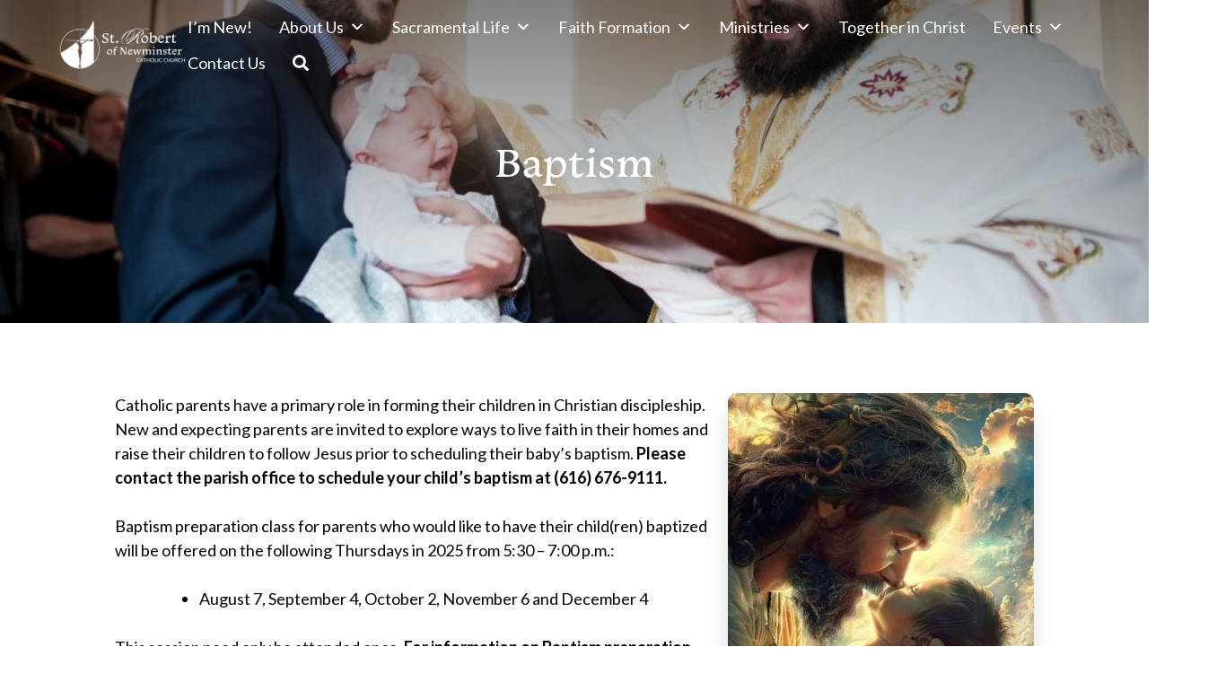

--- FILE ---
content_type: text/html; charset=UTF-8
request_url: https://strobertchurch.org/sacraments/baptism/
body_size: 54662
content:

<!DOCTYPE html>
<html lang="en-US">

<head>
    <meta charset="UTF-8">
    <meta name="viewport" content="width=device-width, initial-scale=1">
    <link href="https://gmpg.org/xfn/11" rel="profile">
    <meta property="og:locale" content="en_US" />
    <meta property="og:site_name" content="St Robert Church Ada, MI" />
    <meta property="og:url" content="https://strobertchurch.org/sacraments/baptism/" />
    <meta property="og:type" content="website" />
    <meta property="og:title" content="Baptism" />
    <meta property="og:description" content="Catholic parents have a primary role in forming their children in Christian discipleship. New and expecting parents are invited to…" />
    <meta property="og:image:secure_url" content="https://strobertchurch.org/wp-content/uploads/2021/10/katherine-hanlon-NC_1NYoVXxk-unsplash-1024x663-1.jpg" />
    <meta property="og:image" content="http://strobertchurch.org/wp-content/uploads/2021/10/katherine-hanlon-NC_1NYoVXxk-unsplash-1024x663-1.jpg" />

    <title>Baptism &#8211; St Robert Church</title>
<meta name='robots' content='max-image-preview:large' />
	<style>img:is([sizes="auto" i], [sizes^="auto," i]) { contain-intrinsic-size: 3000px 1500px }</style>
	<link rel='dns-prefetch' href='//ajax.googleapis.com' />
<link rel='dns-prefetch' href='//cdnjs.cloudflare.com' />
<link rel='dns-prefetch' href='//code.jquery.com' />
<link rel='dns-prefetch' href='//use.fontawesome.com' />
<link rel="alternate" type="application/rss+xml" title="St Robert Church &raquo; Feed" href="https://strobertchurch.org/feed/" />
<script>
window._wpemojiSettings = {"baseUrl":"https:\/\/s.w.org\/images\/core\/emoji\/16.0.1\/72x72\/","ext":".png","svgUrl":"https:\/\/s.w.org\/images\/core\/emoji\/16.0.1\/svg\/","svgExt":".svg","source":{"concatemoji":"https:\/\/strobertchurch.org\/wp-includes\/js\/wp-emoji-release.min.js?ver=6.8.3"}};
/*! This file is auto-generated */
!function(s,n){var o,i,e;function c(e){try{var t={supportTests:e,timestamp:(new Date).valueOf()};sessionStorage.setItem(o,JSON.stringify(t))}catch(e){}}function p(e,t,n){e.clearRect(0,0,e.canvas.width,e.canvas.height),e.fillText(t,0,0);var t=new Uint32Array(e.getImageData(0,0,e.canvas.width,e.canvas.height).data),a=(e.clearRect(0,0,e.canvas.width,e.canvas.height),e.fillText(n,0,0),new Uint32Array(e.getImageData(0,0,e.canvas.width,e.canvas.height).data));return t.every(function(e,t){return e===a[t]})}function u(e,t){e.clearRect(0,0,e.canvas.width,e.canvas.height),e.fillText(t,0,0);for(var n=e.getImageData(16,16,1,1),a=0;a<n.data.length;a++)if(0!==n.data[a])return!1;return!0}function f(e,t,n,a){switch(t){case"flag":return n(e,"\ud83c\udff3\ufe0f\u200d\u26a7\ufe0f","\ud83c\udff3\ufe0f\u200b\u26a7\ufe0f")?!1:!n(e,"\ud83c\udde8\ud83c\uddf6","\ud83c\udde8\u200b\ud83c\uddf6")&&!n(e,"\ud83c\udff4\udb40\udc67\udb40\udc62\udb40\udc65\udb40\udc6e\udb40\udc67\udb40\udc7f","\ud83c\udff4\u200b\udb40\udc67\u200b\udb40\udc62\u200b\udb40\udc65\u200b\udb40\udc6e\u200b\udb40\udc67\u200b\udb40\udc7f");case"emoji":return!a(e,"\ud83e\udedf")}return!1}function g(e,t,n,a){var r="undefined"!=typeof WorkerGlobalScope&&self instanceof WorkerGlobalScope?new OffscreenCanvas(300,150):s.createElement("canvas"),o=r.getContext("2d",{willReadFrequently:!0}),i=(o.textBaseline="top",o.font="600 32px Arial",{});return e.forEach(function(e){i[e]=t(o,e,n,a)}),i}function t(e){var t=s.createElement("script");t.src=e,t.defer=!0,s.head.appendChild(t)}"undefined"!=typeof Promise&&(o="wpEmojiSettingsSupports",i=["flag","emoji"],n.supports={everything:!0,everythingExceptFlag:!0},e=new Promise(function(e){s.addEventListener("DOMContentLoaded",e,{once:!0})}),new Promise(function(t){var n=function(){try{var e=JSON.parse(sessionStorage.getItem(o));if("object"==typeof e&&"number"==typeof e.timestamp&&(new Date).valueOf()<e.timestamp+604800&&"object"==typeof e.supportTests)return e.supportTests}catch(e){}return null}();if(!n){if("undefined"!=typeof Worker&&"undefined"!=typeof OffscreenCanvas&&"undefined"!=typeof URL&&URL.createObjectURL&&"undefined"!=typeof Blob)try{var e="postMessage("+g.toString()+"("+[JSON.stringify(i),f.toString(),p.toString(),u.toString()].join(",")+"));",a=new Blob([e],{type:"text/javascript"}),r=new Worker(URL.createObjectURL(a),{name:"wpTestEmojiSupports"});return void(r.onmessage=function(e){c(n=e.data),r.terminate(),t(n)})}catch(e){}c(n=g(i,f,p,u))}t(n)}).then(function(e){for(var t in e)n.supports[t]=e[t],n.supports.everything=n.supports.everything&&n.supports[t],"flag"!==t&&(n.supports.everythingExceptFlag=n.supports.everythingExceptFlag&&n.supports[t]);n.supports.everythingExceptFlag=n.supports.everythingExceptFlag&&!n.supports.flag,n.DOMReady=!1,n.readyCallback=function(){n.DOMReady=!0}}).then(function(){return e}).then(function(){var e;n.supports.everything||(n.readyCallback(),(e=n.source||{}).concatemoji?t(e.concatemoji):e.wpemoji&&e.twemoji&&(t(e.twemoji),t(e.wpemoji)))}))}((window,document),window._wpemojiSettings);
</script>
<style id='wp-emoji-styles-inline-css'>

	img.wp-smiley, img.emoji {
		display: inline !important;
		border: none !important;
		box-shadow: none !important;
		height: 1em !important;
		width: 1em !important;
		margin: 0 0.07em !important;
		vertical-align: -0.1em !important;
		background: none !important;
		padding: 0 !important;
	}
</style>
<link rel='stylesheet' id='wp-block-library-css' href='https://strobertchurch.org/wp-includes/css/dist/block-library/style.min.css?ver=6.8.3' media='all' />
<style id='filebird-block-filebird-gallery-style-inline-css'>
ul.filebird-block-filebird-gallery{margin:auto!important;padding:0!important;width:100%}ul.filebird-block-filebird-gallery.layout-grid{display:grid;grid-gap:20px;align-items:stretch;grid-template-columns:repeat(var(--columns),1fr);justify-items:stretch}ul.filebird-block-filebird-gallery.layout-grid li img{border:1px solid #ccc;box-shadow:2px 2px 6px 0 rgba(0,0,0,.3);height:100%;max-width:100%;-o-object-fit:cover;object-fit:cover;width:100%}ul.filebird-block-filebird-gallery.layout-masonry{-moz-column-count:var(--columns);-moz-column-gap:var(--space);column-gap:var(--space);-moz-column-width:var(--min-width);columns:var(--min-width) var(--columns);display:block;overflow:auto}ul.filebird-block-filebird-gallery.layout-masonry li{margin-bottom:var(--space)}ul.filebird-block-filebird-gallery li{list-style:none}ul.filebird-block-filebird-gallery li figure{height:100%;margin:0;padding:0;position:relative;width:100%}ul.filebird-block-filebird-gallery li figure figcaption{background:linear-gradient(0deg,rgba(0,0,0,.7),rgba(0,0,0,.3) 70%,transparent);bottom:0;box-sizing:border-box;color:#fff;font-size:.8em;margin:0;max-height:100%;overflow:auto;padding:3em .77em .7em;position:absolute;text-align:center;width:100%;z-index:2}ul.filebird-block-filebird-gallery li figure figcaption a{color:inherit}

</style>
<style id='global-styles-inline-css'>
:root{--wp--preset--aspect-ratio--square: 1;--wp--preset--aspect-ratio--4-3: 4/3;--wp--preset--aspect-ratio--3-4: 3/4;--wp--preset--aspect-ratio--3-2: 3/2;--wp--preset--aspect-ratio--2-3: 2/3;--wp--preset--aspect-ratio--16-9: 16/9;--wp--preset--aspect-ratio--9-16: 9/16;--wp--preset--color--black: #000000;--wp--preset--color--cyan-bluish-gray: #abb8c3;--wp--preset--color--white: #ffffff;--wp--preset--color--pale-pink: #f78da7;--wp--preset--color--vivid-red: #cf2e2e;--wp--preset--color--luminous-vivid-orange: #ff6900;--wp--preset--color--luminous-vivid-amber: #fcb900;--wp--preset--color--light-green-cyan: #7bdcb5;--wp--preset--color--vivid-green-cyan: #00d084;--wp--preset--color--pale-cyan-blue: #8ed1fc;--wp--preset--color--vivid-cyan-blue: #0693e3;--wp--preset--color--vivid-purple: #9b51e0;--wp--preset--color--primary: #175d91;--wp--preset--color--secondary: #8fd0b6;--wp--preset--color--tertiary: #1e6fb7;--wp--preset--color--quaternary: #175d91;--wp--preset--gradient--vivid-cyan-blue-to-vivid-purple: linear-gradient(135deg,rgba(6,147,227,1) 0%,rgb(155,81,224) 100%);--wp--preset--gradient--light-green-cyan-to-vivid-green-cyan: linear-gradient(135deg,rgb(122,220,180) 0%,rgb(0,208,130) 100%);--wp--preset--gradient--luminous-vivid-amber-to-luminous-vivid-orange: linear-gradient(135deg,rgba(252,185,0,1) 0%,rgba(255,105,0,1) 100%);--wp--preset--gradient--luminous-vivid-orange-to-vivid-red: linear-gradient(135deg,rgba(255,105,0,1) 0%,rgb(207,46,46) 100%);--wp--preset--gradient--very-light-gray-to-cyan-bluish-gray: linear-gradient(135deg,rgb(238,238,238) 0%,rgb(169,184,195) 100%);--wp--preset--gradient--cool-to-warm-spectrum: linear-gradient(135deg,rgb(74,234,220) 0%,rgb(151,120,209) 20%,rgb(207,42,186) 40%,rgb(238,44,130) 60%,rgb(251,105,98) 80%,rgb(254,248,76) 100%);--wp--preset--gradient--blush-light-purple: linear-gradient(135deg,rgb(255,206,236) 0%,rgb(152,150,240) 100%);--wp--preset--gradient--blush-bordeaux: linear-gradient(135deg,rgb(254,205,165) 0%,rgb(254,45,45) 50%,rgb(107,0,62) 100%);--wp--preset--gradient--luminous-dusk: linear-gradient(135deg,rgb(255,203,112) 0%,rgb(199,81,192) 50%,rgb(65,88,208) 100%);--wp--preset--gradient--pale-ocean: linear-gradient(135deg,rgb(255,245,203) 0%,rgb(182,227,212) 50%,rgb(51,167,181) 100%);--wp--preset--gradient--electric-grass: linear-gradient(135deg,rgb(202,248,128) 0%,rgb(113,206,126) 100%);--wp--preset--gradient--midnight: linear-gradient(135deg,rgb(2,3,129) 0%,rgb(40,116,252) 100%);--wp--preset--font-size--small: 13px;--wp--preset--font-size--medium: 20px;--wp--preset--font-size--large: 36px;--wp--preset--font-size--x-large: 42px;--wp--preset--spacing--20: 0.44rem;--wp--preset--spacing--30: 0.67rem;--wp--preset--spacing--40: 1rem;--wp--preset--spacing--50: 1.5rem;--wp--preset--spacing--60: 2.25rem;--wp--preset--spacing--70: 3.38rem;--wp--preset--spacing--80: 5.06rem;--wp--preset--shadow--natural: 6px 6px 9px rgba(0, 0, 0, 0.2);--wp--preset--shadow--deep: 12px 12px 50px rgba(0, 0, 0, 0.4);--wp--preset--shadow--sharp: 6px 6px 0px rgba(0, 0, 0, 0.2);--wp--preset--shadow--outlined: 6px 6px 0px -3px rgba(255, 255, 255, 1), 6px 6px rgba(0, 0, 0, 1);--wp--preset--shadow--crisp: 6px 6px 0px rgba(0, 0, 0, 1);}:where(body) { margin: 0; }.wp-site-blocks > .alignleft { float: left; margin-right: 2em; }.wp-site-blocks > .alignright { float: right; margin-left: 2em; }.wp-site-blocks > .aligncenter { justify-content: center; margin-left: auto; margin-right: auto; }:where(.is-layout-flex){gap: 0.5em;}:where(.is-layout-grid){gap: 0.5em;}.is-layout-flow > .alignleft{float: left;margin-inline-start: 0;margin-inline-end: 2em;}.is-layout-flow > .alignright{float: right;margin-inline-start: 2em;margin-inline-end: 0;}.is-layout-flow > .aligncenter{margin-left: auto !important;margin-right: auto !important;}.is-layout-constrained > .alignleft{float: left;margin-inline-start: 0;margin-inline-end: 2em;}.is-layout-constrained > .alignright{float: right;margin-inline-start: 2em;margin-inline-end: 0;}.is-layout-constrained > .aligncenter{margin-left: auto !important;margin-right: auto !important;}.is-layout-constrained > :where(:not(.alignleft):not(.alignright):not(.alignfull)){margin-left: auto !important;margin-right: auto !important;}body .is-layout-flex{display: flex;}.is-layout-flex{flex-wrap: wrap;align-items: center;}.is-layout-flex > :is(*, div){margin: 0;}body .is-layout-grid{display: grid;}.is-layout-grid > :is(*, div){margin: 0;}body{padding-top: 0px;padding-right: 0px;padding-bottom: 0px;padding-left: 0px;}a:where(:not(.wp-element-button)){text-decoration: underline;}:root :where(.wp-element-button, .wp-block-button__link){background-color: #32373c;border-width: 0;color: #fff;font-family: inherit;font-size: inherit;line-height: inherit;padding: calc(0.667em + 2px) calc(1.333em + 2px);text-decoration: none;}.has-black-color{color: var(--wp--preset--color--black) !important;}.has-cyan-bluish-gray-color{color: var(--wp--preset--color--cyan-bluish-gray) !important;}.has-white-color{color: var(--wp--preset--color--white) !important;}.has-pale-pink-color{color: var(--wp--preset--color--pale-pink) !important;}.has-vivid-red-color{color: var(--wp--preset--color--vivid-red) !important;}.has-luminous-vivid-orange-color{color: var(--wp--preset--color--luminous-vivid-orange) !important;}.has-luminous-vivid-amber-color{color: var(--wp--preset--color--luminous-vivid-amber) !important;}.has-light-green-cyan-color{color: var(--wp--preset--color--light-green-cyan) !important;}.has-vivid-green-cyan-color{color: var(--wp--preset--color--vivid-green-cyan) !important;}.has-pale-cyan-blue-color{color: var(--wp--preset--color--pale-cyan-blue) !important;}.has-vivid-cyan-blue-color{color: var(--wp--preset--color--vivid-cyan-blue) !important;}.has-vivid-purple-color{color: var(--wp--preset--color--vivid-purple) !important;}.has-primary-color{color: var(--wp--preset--color--primary) !important;}.has-secondary-color{color: var(--wp--preset--color--secondary) !important;}.has-tertiary-color{color: var(--wp--preset--color--tertiary) !important;}.has-quaternary-color{color: var(--wp--preset--color--quaternary) !important;}.has-black-background-color{background-color: var(--wp--preset--color--black) !important;}.has-cyan-bluish-gray-background-color{background-color: var(--wp--preset--color--cyan-bluish-gray) !important;}.has-white-background-color{background-color: var(--wp--preset--color--white) !important;}.has-pale-pink-background-color{background-color: var(--wp--preset--color--pale-pink) !important;}.has-vivid-red-background-color{background-color: var(--wp--preset--color--vivid-red) !important;}.has-luminous-vivid-orange-background-color{background-color: var(--wp--preset--color--luminous-vivid-orange) !important;}.has-luminous-vivid-amber-background-color{background-color: var(--wp--preset--color--luminous-vivid-amber) !important;}.has-light-green-cyan-background-color{background-color: var(--wp--preset--color--light-green-cyan) !important;}.has-vivid-green-cyan-background-color{background-color: var(--wp--preset--color--vivid-green-cyan) !important;}.has-pale-cyan-blue-background-color{background-color: var(--wp--preset--color--pale-cyan-blue) !important;}.has-vivid-cyan-blue-background-color{background-color: var(--wp--preset--color--vivid-cyan-blue) !important;}.has-vivid-purple-background-color{background-color: var(--wp--preset--color--vivid-purple) !important;}.has-primary-background-color{background-color: var(--wp--preset--color--primary) !important;}.has-secondary-background-color{background-color: var(--wp--preset--color--secondary) !important;}.has-tertiary-background-color{background-color: var(--wp--preset--color--tertiary) !important;}.has-quaternary-background-color{background-color: var(--wp--preset--color--quaternary) !important;}.has-black-border-color{border-color: var(--wp--preset--color--black) !important;}.has-cyan-bluish-gray-border-color{border-color: var(--wp--preset--color--cyan-bluish-gray) !important;}.has-white-border-color{border-color: var(--wp--preset--color--white) !important;}.has-pale-pink-border-color{border-color: var(--wp--preset--color--pale-pink) !important;}.has-vivid-red-border-color{border-color: var(--wp--preset--color--vivid-red) !important;}.has-luminous-vivid-orange-border-color{border-color: var(--wp--preset--color--luminous-vivid-orange) !important;}.has-luminous-vivid-amber-border-color{border-color: var(--wp--preset--color--luminous-vivid-amber) !important;}.has-light-green-cyan-border-color{border-color: var(--wp--preset--color--light-green-cyan) !important;}.has-vivid-green-cyan-border-color{border-color: var(--wp--preset--color--vivid-green-cyan) !important;}.has-pale-cyan-blue-border-color{border-color: var(--wp--preset--color--pale-cyan-blue) !important;}.has-vivid-cyan-blue-border-color{border-color: var(--wp--preset--color--vivid-cyan-blue) !important;}.has-vivid-purple-border-color{border-color: var(--wp--preset--color--vivid-purple) !important;}.has-primary-border-color{border-color: var(--wp--preset--color--primary) !important;}.has-secondary-border-color{border-color: var(--wp--preset--color--secondary) !important;}.has-tertiary-border-color{border-color: var(--wp--preset--color--tertiary) !important;}.has-quaternary-border-color{border-color: var(--wp--preset--color--quaternary) !important;}.has-vivid-cyan-blue-to-vivid-purple-gradient-background{background: var(--wp--preset--gradient--vivid-cyan-blue-to-vivid-purple) !important;}.has-light-green-cyan-to-vivid-green-cyan-gradient-background{background: var(--wp--preset--gradient--light-green-cyan-to-vivid-green-cyan) !important;}.has-luminous-vivid-amber-to-luminous-vivid-orange-gradient-background{background: var(--wp--preset--gradient--luminous-vivid-amber-to-luminous-vivid-orange) !important;}.has-luminous-vivid-orange-to-vivid-red-gradient-background{background: var(--wp--preset--gradient--luminous-vivid-orange-to-vivid-red) !important;}.has-very-light-gray-to-cyan-bluish-gray-gradient-background{background: var(--wp--preset--gradient--very-light-gray-to-cyan-bluish-gray) !important;}.has-cool-to-warm-spectrum-gradient-background{background: var(--wp--preset--gradient--cool-to-warm-spectrum) !important;}.has-blush-light-purple-gradient-background{background: var(--wp--preset--gradient--blush-light-purple) !important;}.has-blush-bordeaux-gradient-background{background: var(--wp--preset--gradient--blush-bordeaux) !important;}.has-luminous-dusk-gradient-background{background: var(--wp--preset--gradient--luminous-dusk) !important;}.has-pale-ocean-gradient-background{background: var(--wp--preset--gradient--pale-ocean) !important;}.has-electric-grass-gradient-background{background: var(--wp--preset--gradient--electric-grass) !important;}.has-midnight-gradient-background{background: var(--wp--preset--gradient--midnight) !important;}.has-small-font-size{font-size: var(--wp--preset--font-size--small) !important;}.has-medium-font-size{font-size: var(--wp--preset--font-size--medium) !important;}.has-large-font-size{font-size: var(--wp--preset--font-size--large) !important;}.has-x-large-font-size{font-size: var(--wp--preset--font-size--x-large) !important;}
:where(.wp-block-post-template.is-layout-flex){gap: 1.25em;}:where(.wp-block-post-template.is-layout-grid){gap: 1.25em;}
:where(.wp-block-columns.is-layout-flex){gap: 2em;}:where(.wp-block-columns.is-layout-grid){gap: 2em;}
:root :where(.wp-block-pullquote){font-size: 1.5em;line-height: 1.6;}
</style>
<link rel='stylesheet' id='dpi-ea-display-css-css' href='https://strobertchurch.org/wp-content/plugins/dpi-emergency-alert//css/dpi-alert-display.css?ver=6.8.3' media='all' />
<link rel='stylesheet' id='wp-show-posts-css' href='https://strobertchurch.org/wp-content/plugins/wp-show-posts/css/wp-show-posts-min.css?ver=1.1.6' media='all' />
<link rel='stylesheet' id='megamenu-css' href='https://strobertchurch.org/wp-content/uploads/maxmegamenu/style.css?ver=12a142' media='all' />
<link rel='stylesheet' id='dashicons-css' href='https://strobertchurch.org/wp-includes/css/dashicons.min.css?ver=6.8.3' media='all' />
<link rel='stylesheet' id='jquery-ui-css-css' href='https://code.jquery.com/ui/1.12.1/themes/base/jquery-ui.css?ver=1.12.1' media='screen' />
<link rel='stylesheet' id='celine-style-css' href='https://strobertchurch.org/wp-content/themes/diocesan-celine/style.css?ver=version' media='screen' />
<link rel='stylesheet' id='slick-css-css' href='https://strobertchurch.org/wp-content/themes/diocesan-celine/assets/slick/slick.css?ver=version' media='screen' />
<link rel='stylesheet' id='slick-theme-css-css' href='https://strobertchurch.org/wp-content/themes/diocesan-celine/assets/slick/slick-theme.css?ver=version' media='screen' />
<link rel='stylesheet' id='font-awesome-css' href='https://use.fontawesome.com/releases/v5.15.4/css/all.css?ver=5.15.4' media='screen' />
<link rel='stylesheet' id='aos-css-css' href='https://strobertchurch.org/wp-content/themes/diocesan-celine/assets/css/aos.css' media='all' />
<link rel='stylesheet' id='customScrollbar-css' href='https://strobertchurch.org/wp-content/themes/diocesan-celine/assets/css/customScrollbar.css?ver=1' media='screen' />
<link rel='stylesheet' id='ministryContactForm-css' href='https://strobertchurch.org/wp-content/themes/diocesan-celine/assets/css/ministry-contact-form.css?ver=1' media='screen' />
<link rel='stylesheet' id='celine_1-custom-variables-styles-css' href='https://strobertchurch.org/wp-content/plugins/css-helper/celine_1-custom-variables.css?ver=6422339' media='screen' />
<script src="https://strobertchurch.org/wp-includes/js/jquery/jquery.min.js?ver=3.7.1" id="jquery-core-js"></script>
<script src="https://strobertchurch.org/wp-includes/js/jquery/jquery-migrate.min.js?ver=3.4.1" id="jquery-migrate-js"></script>
<script src="https://ajax.googleapis.com/ajax/libs/jqueryui/1.9.2/jquery-ui.min.js?ver=1.9.2" id="jquery-ui-js"></script>
<script src="https://strobertchurch.org/wp-content/themes/diocesan-celine/assets/js/aos.js" id="aosjs-js"></script>
<link rel="https://api.w.org/" href="https://strobertchurch.org/wp-json/" /><link rel="alternate" title="JSON" type="application/json" href="https://strobertchurch.org/wp-json/wp/v2/pages/1061" /><link rel="EditURI" type="application/rsd+xml" title="RSD" href="https://strobertchurch.org/xmlrpc.php?rsd" />
<meta name="generator" content="WordPress 6.8.3" />
<link rel="canonical" href="https://strobertchurch.org/sacraments/baptism/" />
<link rel='shortlink' href='https://strobertchurch.org/?p=1061' />
<link rel="alternate" title="oEmbed (JSON)" type="application/json+oembed" href="https://strobertchurch.org/wp-json/oembed/1.0/embed?url=https%3A%2F%2Fstrobertchurch.org%2Fsacraments%2Fbaptism%2F" />
<link rel="alternate" title="oEmbed (XML)" type="text/xml+oembed" href="https://strobertchurch.org/wp-json/oembed/1.0/embed?url=https%3A%2F%2Fstrobertchurch.org%2Fsacraments%2Fbaptism%2F&#038;format=xml" />
<script>readMoreArgs = []</script><script type="text/javascript">
				EXPM_VERSION=3.53;EXPM_AJAX_URL='https://strobertchurch.org/wp-admin/admin-ajax.php';
			function yrmAddEvent(element, eventName, fn) {
				if (element.addEventListener)
					element.addEventListener(eventName, fn, false);
				else if (element.attachEvent)
					element.attachEvent('on' + eventName, fn);
			}
			</script><script type="text/javascript">//<![CDATA[
  function external_links_in_new_windows_loop() {
    if (!document.links) {
      document.links = document.getElementsByTagName('a');
    }
    var change_link = false;
    var force = '';
    var ignore = '';

    for (var t=0; t<document.links.length; t++) {
      var all_links = document.links[t];
      change_link = false;
      
      if(document.links[t].hasAttribute('onClick') == false) {
        // forced if the address starts with http (or also https), but does not link to the current domain
        if(all_links.href.search(/^http/) != -1 && all_links.href.search('strobertchurch.org') == -1 && all_links.href.search(/^#/) == -1) {
          // console.log('Changed ' + all_links.href);
          change_link = true;
        }
          
        if(force != '' && all_links.href.search(force) != -1) {
          // forced
          // console.log('force ' + all_links.href);
          change_link = true;
        }
        
        if(ignore != '' && all_links.href.search(ignore) != -1) {
          // console.log('ignore ' + all_links.href);
          // ignored
          change_link = false;
        }

        if(change_link == true) {
          // console.log('Changed ' + all_links.href);
          document.links[t].setAttribute('onClick', 'javascript:window.open(\'' + all_links.href.replace(/'/g, '') + '\', \'_blank\', \'noopener\'); return false;');
          document.links[t].removeAttribute('target');
        }
      }
    }
  }
  
  // Load
  function external_links_in_new_windows_load(func)
  {  
    var oldonload = window.onload;
    if (typeof window.onload != 'function'){
      window.onload = func;
    } else {
      window.onload = function(){
        oldonload();
        func();
      }
    }
  }

  external_links_in_new_windows_load(external_links_in_new_windows_loop);
  //]]></script>

<!-- Analytics by WP Statistics - https://wp-statistics.com -->
<style type="text/css">.broken_link, a.broken_link {
	text-decoration: line-through;
}</style><link rel="icon" href="https://strobertchurch.org/wp-content/uploads/2022/02/cropped-Robert-Logos-2021-07-e1644523323203-32x32.png" sizes="32x32" />
<link rel="icon" href="https://strobertchurch.org/wp-content/uploads/2022/02/cropped-Robert-Logos-2021-07-e1644523323203-192x192.png" sizes="192x192" />
<link rel="apple-touch-icon" href="https://strobertchurch.org/wp-content/uploads/2022/02/cropped-Robert-Logos-2021-07-e1644523323203-180x180.png" />
<meta name="msapplication-TileImage" content="https://strobertchurch.org/wp-content/uploads/2022/02/cropped-Robert-Logos-2021-07-e1644523323203-270x270.png" />
		<style id="wp-custom-css">
			.ministries-container .ministry-funnel .ministry-group-wrapper {display:none!important}

.projectMenu {margin-bottom:40px;}

.eva-posts-home {
background: #ffffff 0% 0% no-repeat padding-box;
    box-shadow: 0px 3px 6px #00000029;
    border: 1px solid #aaaaaa;
    border-radius: 20px;
    padding: 20px;
    margin: 40px auto;
    opacity: 1;
    width: 100%;
}
.eva-posts-home .wp-show-posts-inner {
	background: #ebebeb 0% 0% no-repeat padding-box;
	    font-family: 'Lato', sans-serif;
    font-size: 14px;
    line-height: 17px;
    background: #ebebeb;
    box-shadow: 0px 3px 6px #00000029;
    border-radius: 20px;
    padding: 25px;
    margin: 0 15px;

}
.eva-posts-home-link {
	text-align:center;
	font-size:22px;
}
.eva-logo-home {
	text-align:center;
	margin-bottom:1em;
}
.eva-logo-home img{
	width:350px
}

		</style>
		<style type="text/css">/** Mega Menu CSS: fs **/</style>
</head>

<body class="wp-singular page-template-default page page-id-1061 page-child parent-pageid-1057 wp-theme-diocesan-celine wp-child-theme-celine-child mega-menu-menu-1">
    
    <div class="site" id="page">

                    <a href="#content" class="skip-link screen-reader-text">Skip to content</a>

            <header class="site-header" id="masthead">
                <div class="the-header">
                    <div class="bottom-bar limit-width">
    <div class="header-nav">
        <div class="site-branding">
            <a href="https://strobertchurch.org" class="header-logo-link" title="St Robert Church" rel="home">
                <img src="https://strobertchurch.org/wp-content/uploads/2021/11/Robert-Web-Logo-03.png" alt="St Robert Church"
                    class="header_logo top" />
                <img src="https://strobertchurch.org/wp-content/uploads/2021/11/Robert-Web-Logo-2-01.png" alt="St Robert Church"
                    class="header_logo sticky" />
            </a>
        </div>
        <nav class="main-navigation" data-home="https://strobertchurch.org" id="site-navigation">
            <div id="mega-menu-wrap-menu-1" class="mega-menu-wrap"><div class="mega-menu-toggle"><div class="mega-toggle-blocks-left"></div><div class="mega-toggle-blocks-center"></div><div class="mega-toggle-blocks-right"><div class='mega-toggle-block mega-menu-toggle-animated-block mega-toggle-block-1' id='mega-toggle-block-1'><button aria-label="Menu" class="mega-toggle-animated mega-toggle-animated-slider" type="button" aria-expanded="false">
                  <span class="mega-toggle-animated-box">
                    <span class="mega-toggle-animated-inner"></span>
                  </span>
                </button></div></div></div><ul id="mega-menu-menu-1" class="mega-menu max-mega-menu mega-menu-horizontal mega-no-js" data-event="hover_intent" data-effect="fade_up" data-effect-speed="200" data-effect-mobile="slide_right" data-effect-speed-mobile="400" data-mobile-force-width="false" data-second-click="disabled" data-document-click="collapse" data-vertical-behaviour="accordion" data-breakpoint="1200" data-unbind="true" data-mobile-state="collapse_all" data-mobile-direction="vertical" data-hover-intent-timeout="300" data-hover-intent-interval="100"><li class="mega-menu-item mega-menu-item-type-post_type mega-menu-item-object-page mega-align-bottom-left mega-menu-flyout mega-menu-item-13754" id="mega-menu-item-13754"><a class="mega-menu-link" href="https://strobertchurch.org/im-new/" tabindex="0">I’m New!</a></li><li class="mega-menu-item mega-menu-item-type-post_type mega-menu-item-object-page mega-menu-item-has-children mega-align-bottom-left mega-menu-flyout mega-menu-item-7914" id="mega-menu-item-7914"><a class="mega-menu-link" href="https://strobertchurch.org/about-us/" aria-expanded="false" tabindex="0">About Us<span class="mega-indicator" aria-hidden="true"></span></a>
<ul class="mega-sub-menu">
<li class="mega-menu-item mega-menu-item-type-post_type mega-menu-item-object-page mega-menu-item-14926" id="mega-menu-item-14926"><a class="mega-menu-link" href="https://strobertchurch.org/about-us/advent-at-srn/">Advent at SRN</a></li><li class="mega-menu-item mega-menu-item-type-custom mega-menu-item-object-custom mega-menu-item-14804" id="mega-menu-item-14804"><a class="mega-menu-link" href="https://grandrapidsschooluniforms.com/collections/st-robert-of-newminister-catholic-church">SRN Swag Store</a></li><li class="mega-menu-item mega-menu-item-type-post_type mega-menu-item-object-page mega-menu-item-7921" id="mega-menu-item-7921"><a class="mega-menu-link" href="https://strobertchurch.org/mass-times/">Mass Times</a></li><li class="mega-menu-item mega-menu-item-type-post_type mega-menu-item-object-page mega-menu-item-7920" id="mega-menu-item-7920"><a class="mega-menu-link" href="https://strobertchurch.org/bulletins/">Bulletins</a></li><li class="mega-menu-item mega-menu-item-type-post_type mega-menu-item-object-page mega-menu-item-7917" id="mega-menu-item-7917"><a class="mega-menu-link" href="https://strobertchurch.org/about-us/join/">Join the Parish</a></li><li class="mega-menu-item mega-menu-item-type-custom mega-menu-item-object-custom mega-menu-item-14087" id="mega-menu-item-14087"><a class="mega-menu-link" href="https://strobertchurch.org/ministry/how-can-we-pray-for-you/">Prayer Request Form</a></li><li class="mega-menu-item mega-menu-item-type-post_type mega-menu-item-object-page mega-menu-item-7916" id="mega-menu-item-7916"><a class="mega-menu-link" href="https://strobertchurch.org/about-us/homilies/">Homilies</a></li><li class="mega-menu-item mega-menu-item-type-post_type mega-menu-item-object-page mega-menu-item-7915" id="mega-menu-item-7915"><a class="mega-menu-link" href="https://strobertchurch.org/about-us/donate/">Donate</a></li><li class="mega-menu-item mega-menu-item-type-custom mega-menu-item-object-custom mega-menu-item-725" id="mega-menu-item-725"><a class="mega-menu-link" href="/staff">Staff</a></li><li class="mega-menu-item mega-menu-item-type-post_type mega-menu-item-object-page mega-menu-item-7928" id="mega-menu-item-7928"><a class="mega-menu-link" href="https://strobertchurch.org/about-us/funerals/">End of Life Care</a></li><li class="mega-menu-item mega-menu-item-type-post_type mega-menu-item-object-page mega-menu-item-7919" id="mega-menu-item-7919"><a class="mega-menu-link" href="https://strobertchurch.org/about-us/our-history/">Our History</a></li><li class="mega-menu-item mega-menu-item-type-post_type mega-menu-item-object-page mega-menu-item-7951" id="mega-menu-item-7951"><a class="mega-menu-link" href="https://strobertchurch.org/about-us/protecting-gods-children/">Protecting God’s Children</a></li><li class="mega-menu-item mega-menu-item-type-post_type mega-menu-item-object-page mega-menu-item-14319" id="mega-menu-item-14319"><a class="mega-menu-link" href="https://strobertchurch.org/employment/">Employment</a></li></ul>
</li><li class="mega-menu-item mega-menu-item-type-post_type mega-menu-item-object-page mega-current-page-ancestor mega-current-menu-ancestor mega-current-menu-parent mega-current-page-parent mega-current_page_parent mega-current_page_ancestor mega-menu-item-has-children mega-align-bottom-left mega-menu-flyout mega-menu-item-7923" id="mega-menu-item-7923"><a class="mega-menu-link" href="https://strobertchurch.org/sacraments/" aria-expanded="false" tabindex="0">Sacramental Life<span class="mega-indicator" aria-hidden="true"></span></a>
<ul class="mega-sub-menu">
<li class="mega-menu-item mega-menu-item-type-post_type mega-menu-item-object-page mega-menu-item-13304" id="mega-menu-item-13304"><a class="mega-menu-link" href="https://strobertchurch.org/sacraments/adoration/">Adoration</a></li><li class="mega-menu-item mega-menu-item-type-post_type mega-menu-item-object-page mega-current-menu-item mega-page_item mega-page-item-1061 mega-current_page_item mega-menu-item-7924" id="mega-menu-item-7924"><a class="mega-menu-link" href="https://strobertchurch.org/sacraments/baptism/" aria-current="page">Baptism</a></li><li class="mega-menu-item mega-menu-item-type-post_type mega-menu-item-object-page mega-menu-item-14076" id="mega-menu-item-14076"><a class="mega-menu-link" href="https://strobertchurch.org/sacraments/reconciliation-penance/">Confession</a></li><li class="mega-menu-item mega-menu-item-type-post_type mega-menu-item-object-page mega-menu-item-14071" id="mega-menu-item-14071"><a class="mega-menu-link" href="https://strobertchurch.org/sacraments/sacramental-prep/">Sacramental Prep</a></li><li class="mega-menu-item mega-menu-item-type-post_type mega-menu-item-object-page mega-menu-item-7925" id="mega-menu-item-7925"><a class="mega-menu-link" href="https://strobertchurch.org/sacraments/becoming-catholic/">Becoming Catholic</a></li><li class="mega-menu-item mega-menu-item-type-post_type mega-menu-item-object-page mega-menu-item-7929" id="mega-menu-item-7929"><a class="mega-menu-link" href="https://strobertchurch.org/sacraments/marriage-preparation/">Marriage Preparation</a></li></ul>
</li><li class="mega-menu-item mega-menu-item-type-post_type mega-menu-item-object-page mega-menu-item-has-children mega-align-bottom-left mega-menu-flyout mega-menu-item-7931" id="mega-menu-item-7931"><a class="mega-menu-link" href="https://strobertchurch.org/faith-formation/" aria-expanded="false" tabindex="0">Faith Formation<span class="mega-indicator" aria-hidden="true"></span></a>
<ul class="mega-sub-menu">
<li class="mega-menu-item mega-menu-item-type-post_type mega-menu-item-object-page mega-menu-item-7936" id="mega-menu-item-7936"><a class="mega-menu-link" href="https://strobertchurch.org/faith-formation/registration/">Registration</a></li><li class="mega-menu-item mega-menu-item-type-post_type mega-menu-item-object-page mega-menu-item-7933" id="mega-menu-item-7933"><a class="mega-menu-link" href="https://strobertchurch.org/faith-formation/ffcalendar/">Calendar 2025-2026</a></li><li class="mega-menu-item mega-menu-item-type-post_type mega-menu-item-object-page mega-menu-item-13860" id="mega-menu-item-13860"><a class="mega-menu-link" href="https://strobertchurch.org/faith-formation/events/">Faith Formation Events</a></li><li class="mega-menu-item mega-menu-item-type-post_type mega-menu-item-object-page mega-menu-item-15011" id="mega-menu-item-15011"><a class="mega-menu-link" href="https://strobertchurch.org/faith-formation/formed/">FORMED™</a></li><li class="mega-menu-item mega-menu-item-type-post_type mega-menu-item-object-page mega-menu-item-7945" id="mega-menu-item-7945"><a class="mega-menu-link" href="https://strobertchurch.org/faith-formation/sunday-nursery/">Sunday Nursery</a></li><li class="mega-menu-item mega-menu-item-type-post_type mega-menu-item-object-page mega-menu-item-7935" id="mega-menu-item-7935"><a class="mega-menu-link" href="https://strobertchurch.org/faith-formation/early-childhood/">Early Childhood</a></li><li class="mega-menu-item mega-menu-item-type-post_type mega-menu-item-object-page mega-menu-item-7934" id="mega-menu-item-7934"><a class="mega-menu-link" href="https://strobertchurch.org/faith-formation/elementary/">Elementary</a></li><li class="mega-menu-item mega-menu-item-type-post_type mega-menu-item-object-page mega-menu-item-7939" id="mega-menu-item-7939"><a class="mega-menu-link" href="https://strobertchurch.org/faith-formation/middle-school/">Middle School</a></li><li class="mega-menu-item mega-menu-item-type-post_type mega-menu-item-object-page mega-menu-item-7938" id="mega-menu-item-7938"><a class="mega-menu-link" href="https://strobertchurch.org/faith-formation/high-school/">High School</a></li><li class="mega-menu-item mega-menu-item-type-post_type mega-menu-item-object-page mega-menu-item-7932" id="mega-menu-item-7932"><a class="mega-menu-link" href="https://strobertchurch.org/faith-formation/adult-ministry/">Adult Ministry</a></li><li class="mega-menu-item mega-menu-item-type-post_type mega-menu-item-object-page mega-menu-item-13645" id="mega-menu-item-13645"><a class="mega-menu-link" href="https://strobertchurch.org/faith-formation/become-a-catechist/">Become a Catechist</a></li><li class="mega-menu-item mega-menu-item-type-post_type mega-menu-item-object-page mega-menu-item-12316" id="mega-menu-item-12316"><a class="mega-menu-link" href="https://strobertchurch.org/faith-formation/policies-procedures/">Policies &amp; Procedures</a></li></ul>
</li><li class="mega-menu-item mega-menu-item-type-post_type mega-menu-item-object-page mega-menu-item-has-children mega-align-bottom-left mega-menu-flyout mega-menu-item-7940" id="mega-menu-item-7940"><a class="mega-menu-link" href="https://strobertchurch.org/ministries/" aria-expanded="false" tabindex="0">Ministries<span class="mega-indicator" aria-hidden="true"></span></a>
<ul class="mega-sub-menu">
<li class="mega-menu-item mega-menu-item-type-taxonomy mega-menu-item-object-ministry-group mega-menu-item-7954" id="mega-menu-item-7954"><a class="mega-menu-link" href="https://strobertchurch.org/ministry-group/liturgical-ministries/">Liturgical Ministries</a></li><li class="mega-menu-item mega-menu-item-type-custom mega-menu-item-object-custom mega-menu-item-13567" id="mega-menu-item-13567"><a class="mega-menu-link" href="https://strobertchurch.org/ministry-group/pastoral-care/">Pastoral Care</a></li><li class="mega-menu-item mega-menu-item-type-custom mega-menu-item-object-custom mega-menu-item-13573" id="mega-menu-item-13573"><a class="mega-menu-link" href="https://strobertchurch.org/ministry-group/prayer/">Prayer</a></li><li class="mega-menu-item mega-menu-item-type-custom mega-menu-item-object-custom mega-menu-item-13564" id="mega-menu-item-13564"><a class="mega-menu-link" href="https://strobertchurch.org/ministry-group/music/">Music</a></li><li class="mega-menu-item mega-menu-item-type-taxonomy mega-menu-item-object-ministry-group mega-menu-item-7953" id="mega-menu-item-7953"><a class="mega-menu-link" href="https://strobertchurch.org/ministry-group/service-outreach/">Service &amp; Outreach</a></li><li class="mega-menu-item mega-menu-item-type-taxonomy mega-menu-item-object-ministry-group mega-menu-item-7955" id="mega-menu-item-7955"><a class="mega-menu-link" href="https://strobertchurch.org/ministry-group/community-fellowship/">Community &amp; Fellowship</a></li><li class="mega-menu-item mega-menu-item-type-taxonomy mega-menu-item-object-ministry-group mega-menu-item-7957" id="mega-menu-item-7957"><a class="mega-menu-link" href="https://strobertchurch.org/ministry-group/parish-councils/">Parish Councils &amp; Affiliates</a></li><li class="mega-menu-item mega-menu-item-type-post_type mega-menu-item-object-page mega-menu-item-13599" id="mega-menu-item-13599"><a class="mega-menu-link" href="https://strobertchurch.org/ministries/get-involved/">Get Involved</a></li></ul>
</li><li class="mega-menu-item mega-menu-item-type-post_type mega-menu-item-object-page mega-align-bottom-left mega-menu-flyout mega-menu-item-14780" id="mega-menu-item-14780"><a class="mega-menu-link" href="https://strobertchurch.org/together-in-christ/" tabindex="0">Together in Christ</a></li><li class="mega-menu-item mega-menu-item-type-post_type mega-menu-item-object-page mega-menu-item-has-children mega-align-bottom-left mega-menu-flyout mega-menu-item-13529" id="mega-menu-item-13529"><a class="mega-menu-link" href="https://strobertchurch.org/events/" aria-expanded="false" tabindex="0">Events<span class="mega-indicator" aria-hidden="true"></span></a>
<ul class="mega-sub-menu">
<li class="mega-menu-item mega-menu-item-type-post_type mega-menu-item-object-page mega-menu-item-11268" id="mega-menu-item-11268"><a class="mega-menu-link" href="https://strobertchurch.org/upcoming-events/">Upcoming Events</a></li><li class="mega-menu-item mega-menu-item-type-post_type mega-menu-item-object-page mega-menu-item-7964" id="mega-menu-item-7964"><a class="mega-menu-link" href="https://strobertchurch.org/calendar/">Parish Calendar</a></li><li class="mega-menu-item mega-menu-item-type-post_type mega-menu-item-object-page mega-menu-item-14523" id="mega-menu-item-14523"><a class="mega-menu-link" href="https://strobertchurch.org/faith-formation/family-dinners/">Community Dinners</a></li><li class="mega-menu-item mega-menu-item-type-post_type mega-menu-item-object-page mega-menu-item-13861" id="mega-menu-item-13861"><a class="mega-menu-link" href="https://strobertchurch.org/faith-formation/events/">Faith Formation Events</a></li><li class="mega-menu-item mega-menu-item-type-post_type mega-menu-item-object-page mega-menu-item-11473" id="mega-menu-item-11473"><a class="mega-menu-link" href="https://strobertchurch.org/parish-event-registration-form/">Parish Event Form</a></li></ul>
</li><li class="mega-menu-item mega-menu-item-type-post_type mega-menu-item-object-page mega-align-bottom-left mega-menu-flyout mega-menu-item-7952" id="mega-menu-item-7952"><a class="mega-menu-link" href="https://strobertchurch.org/contact-us/" tabindex="0">Contact Us</a></li><li class="mega-menu-item"><i class="header-search fa fa-search"></i></li></ul></div>        </nav>
    </div>
</div>
<div class="search-form-overlay">
    <div class="search-form-wrapper">
        <div class="close-search-form-button">
            Close Search
        </div>
        <form role="search" method="get" class="search-form" action="https://strobertchurch.org/">
				<label>
					<span class="screen-reader-text">Search for:</span>
					<input type="search" class="search-field" placeholder="Search &hellip;" value="" name="s" />
				</label>
				<input type="submit" class="search-submit" value="Search" />
			</form>    </div>
</div>                </div>
            </header>


            <div class="site-content" id="content">
            

<div class="page-header" style="background-image: url(https://strobertchurch.org/wp-content/uploads/2021/10/katherine-hanlon-NC_1NYoVXxk-unsplash-1024x663-1.jpg);">
    <h1 class="page-header-title">
        Baptism</h1>
</div>
</div> <!-- .site-content -->
<div class="content-area" id="primary">
    <main class="site-main" id="main">
        <div class="entry-content limit-width">
            
<div class="wp-block-columns is-layout-flex wp-container-core-columns-is-layout-9d6595d7 wp-block-columns-is-layout-flex">
<div class="wp-block-column is-layout-flow wp-block-column-is-layout-flow" style="flex-basis:66.66%">
<p>Catholic parents have a primary role in forming their children in Christian discipleship. New and expecting parents are invited to explore ways to live faith in their homes and raise their children to follow Jesus prior to scheduling their baby’s baptism. <strong>Please contact the parish office to schedule your child&#8217;s baptism at (616) 676-9111.</strong></p>



<p>Baptism preparation class for parents who would like to have their child(ren) baptized will be offered on the following Thursdays in 2025 from 5:30 &#8211; 7:00 p.m.:</p>



<ul class="wp-block-list">
<li>August 7, September 4, October 2, November 6 and December 4</li>
</ul>



<p>This session need only be attended once. <strong>For information on Baptism preparation</strong>, contact Hans Whitmer, Director of Faith Formation, at <a href="mailto:&#104;&#119;&#104;itm&#101;r&#64;&#115;t&#114;&#111;&#98;er&#116;chur&#99;h.&#111;&#114;g">&#104;whitm&#101;r&#64;&#115;trobe&#114;&#116;&#99;h&#117;&#114;&#99;h&#46;&#111;rg</a> or (616) 676-9111, ext.117. Please see below for additional resources and information.</p>
</div>



<div class="wp-block-column is-layout-flow wp-block-column-is-layout-flow" style="flex-basis:33.33%">
<figure class="wp-block-image size-full"><img fetchpriority="high" decoding="async" width="526" height="595" src="https://strobertchurch.org/wp-content/uploads/2024/07/451795939_438037029221397_6630430685935581441_n.jpg" alt="" class="wp-image-12440" srcset="https://strobertchurch.org/wp-content/uploads/2024/07/451795939_438037029221397_6630430685935581441_n.jpg 526w, https://strobertchurch.org/wp-content/uploads/2024/07/451795939_438037029221397_6630430685935581441_n-265x300.jpg 265w" sizes="(max-width: 526px) 100vw, 526px" /></figure>
</div>
</div>



<div class="wp-block-columns is-layout-flex wp-container-core-columns-is-layout-9d6595d7 wp-block-columns-is-layout-flex">
<div class="wp-block-column is-layout-flow wp-block-column-is-layout-flow">
<h2 class="wp-block-heading" id="celebration-of-baptism">Celebration of Baptism</h2>



<p>Contact Molly Reppuhn, Parish Office Coordinator, to schedule your child&#8217;s baptism at <a href="mailto:mo&#108;l&#121;&#114;&#64;s&#116;ro&#98;&#101;r&#116;c&#104;&#117;rc&#104;.o&#114;g">&#109;ol&#108;yr&#64;stro&#98;&#101;&#114;tch&#117;r&#99;&#104;&#46;o&#114;&#103;</a> or (616) 676-9111.</p>



<p>A&nbsp;<a href="https://strobertchurch.org/wp-content/uploads/2022/01/Baptism_Information_Form_Writable-1.pdf" target="_blank" rel="noreferrer noopener">Baptism Information Form</a>&nbsp;must be completed to confirm your baby’s baptism.</p>



<p><strong>Click on these links to access resources for parents and godparents for the Sacrament of Baptism.</strong></p>



<ul class="wp-block-list">
<li><a href="https://strobertchurch.org/wp-content/uploads/2022/01/Parent-Information-for-Baptism-preparation-1.pdf" target="_blank" rel="noreferrer noopener">Parent’s Information for Baptism Preparation</a></li>



<li><a href="https://strobertchurch.org/wp-content/uploads/2022/01/Choosing-Your-Babys-Godparents-1.pdf" target="_blank" rel="noreferrer noopener">Choosing Your Baby’s Godparents</a></li>



<li><a href="https://strobertchurch.org/wp-content/uploads/2022/01/Information-for-Godparents-1.pdf" target="_blank" rel="noreferrer noopener">Information for Godparents</a></li>
</ul>
</div>
</div>
        </div>
    </main>
</div>


</div><!-- #content -->
<footer class="site-footer has-primary-background-color has-white-color" id="colophon">
    
<div class="footer-container limit-width">
        <div class="footer-content footer-row" data-aos=fade data-aos-offset=100>
        
<div class="footer-logo">
    <a href="https://strobertchurch.org" class="footer-logo-link" title="St Robert Church">
        <img src="https://strobertchurch.org/wp-content/uploads/2021/11/Robert-Web-Logo-03.png"
            class="footer-logo-image" alt="St Robert Church" />
    </a>
</div>
<div class="footer-content">
    As a Catholic community, we proclaim the Good News by serving God and neighbor as we grow in loving relationship with Christ.</div>
    </div>
        <div class="footer-social-media footer-row" data-aos=fade data-aos-offset=100>
        
    <h5>
        Our Socials    </h5>
    <div class="social-media-link-container">
                                                <div class="social-media-link-wrapper">
                    <a href="https://www.facebook.com/srncatholicchurch" target="_blank">
                        <i class="fab fa-facebook" aria-hidden="true"></i>                    </a>
                </div>
                                                            <div class="social-media-link-wrapper">
                    <a href="http://instagram.com/strobertada" target="_blank">
                        <i class="fab fa-instagram" aria-hidden="true"></i>                    </a>
                </div>
                                                            <div class="social-media-link-wrapper">
                    <a href="https://www.youtube.com/@strobertada" target="_blank">
                        <i class="fab fa-youtube-square" aria-hidden="true"></i>                    </a>
                </div>
                                                            <div class="social-media-link-wrapper">
                    <a href="https://www.flickr.com/photos/strobertada/albums/" target="">
                        <i class="fab fa-flickr" aria-hidden="true"></i>                    </a>
                </div>
                        </div>
    </div>
        <div class="footer-contact footer-row" data-aos=fade data-aos-offset=100>
        
<h5 class="footer-heading font-header">
    Contact</h5>
<div class="footer-contact-info-wrapper">
        <span class="footer-link-holder">
        <a class="footer-link has-underline-hover has-white-background-color-after"
            href="https://goo.gl/maps/BGNMXwzc2DTT9e8MA">6477 Ada Drive Ada, MI 49301</a>
    </span>
    
        <span class="footer-link-holder">
        <a href="tel:+1-616-676-9111"
            class="footer-link has-underline-hover has-white-background-color-after" title="Call Us">Phone:
            (616) 676-9111</a>
    </span>
    
    
        <span class="footer-link-holder">
        <a href="mailto: &#112;&#097;ris&#104;m&#097;il&#064;&#115;t&#114;&#111;&#098;ertch&#117;rc&#104;.&#111;&#114;&#103;"
            class="footer-link has-underline-hover has-white-background-color-after" title="Email">
            &#112;&#097;ris&#104;m&#097;il&#064;&#115;t&#114;&#111;&#098;ertch&#117;rc&#104;.&#111;&#114;&#103;</a>
    </span>
    </div>

    </div>
    </div>




<div class="site-info-container has-transparent-background-color has-white-color">
    <div class="site-info">
        &copy; 2025 <a href="https://strobertchurch.org/" class="has-white-color has-white-background-color-after has-underline-hover" rel="home">St Robert Church</a>
                                <span class="sep"> | </span>
            <a href="https://strobertchurch.org/resources/protecting-gods-children/" class="footer-link has-underline-hover has-white-background-color-after" title="Safe Environment">
                Safe Environment            </a>
            </div>
    <div class="diocesan">
        Made with <span class="hearts has-secondary-color">&hearts;</span> by <a href="https://diocesan.com/" class="has-white-color has-white-background-color-after has-underline-hover" target="_blank" title="Diocesan">Diocesan</a>
    </div>
</div>    <script>
    AOS.init();
    </script>
</footer>
</div><!-- #page -->

<script type="speculationrules">
{"prefetch":[{"source":"document","where":{"and":[{"href_matches":"\/*"},{"not":{"href_matches":["\/wp-*.php","\/wp-admin\/*","\/wp-content\/uploads\/*","\/wp-content\/*","\/wp-content\/plugins\/*","\/wp-content\/themes\/celine-child\/*","\/wp-content\/themes\/diocesan-celine\/*","\/*\\?(.+)"]}},{"not":{"selector_matches":"a[rel~=\"nofollow\"]"}},{"not":{"selector_matches":".no-prefetch, .no-prefetch a"}}]},"eagerness":"conservative"}]}
</script>
<style id='core-block-supports-inline-css'>
.wp-container-core-columns-is-layout-9d6595d7{flex-wrap:nowrap;}
</style>
<script src="https://strobertchurch.org/wp-content/plugins/dpi-emergency-alert//js/dpi-alert-display.js?ver=1.0.0" id="dpi-ea-display-js-js"></script>
<script src="https://strobertchurch.org/wp-content/themes/diocesan-celine/assets/js/navigation.js?ver=c91fb9e" id="celine-navigation-js"></script>
<script src="https://strobertchurch.org/wp-content/themes/diocesan-celine/assets/js/smoothscroll.js?ver=18a0912" id="celine-smoothscroll-js"></script>
<script src="https://strobertchurch.org/wp-content/themes/diocesan-celine/assets/js/skip-link-focus-fix.js?ver=2587432" id="celine-skip-link-focus-fix-js"></script>
<script src="https://strobertchurch.org/wp-content/themes/diocesan-celine/assets/slick/slick.min.js" id="slick-js-js"></script>
<script src="https://strobertchurch.org/wp-content/themes/diocesan-celine/assets/js/slick-init.js?ver=99c3b4d" id="slick-init-js-js"></script>
<script src="https://strobertchurch.org/wp-content/themes/diocesan-celine/assets/js/tabs.js?ver=1290314" id="tabs-js-js"></script>
<script src="https://strobertchurch.org/wp-content/themes/diocesan-celine/assets/js/search-form.js?ver=24af8a1" id="search-form-js-js"></script>
<script src="https://strobertchurch.org/wp-content/themes/diocesan-celine/assets/js/cpts.js?ver=3443ee2" id="cpts-js-js"></script>
<script src="https://strobertchurch.org/wp-content/themes/diocesan-celine/assets/js/mobileMaxMegaMenu.js?ver=46d67c6" id="mobileMaxMegaMenu-js"></script>
<script src="https://strobertchurch.org/wp-content/themes/diocesan-celine/assets/js/general.js?ver=a617e96" id="celine-general-js"></script>
<script src="https://strobertchurch.org/wp-content/themes/diocesan-celine/assets/js/carousel.js?ver=68c4db7" id="carousel-js-js"></script>
<script src="https://cdnjs.cloudflare.com/ajax/libs/materialize/1.0.0/js/materialize.min.js?ver=1.0.0" id="materialize-js-js"></script>
<script id="wp-statistics-tracker-js-extra">
var WP_Statistics_Tracker_Object = {"requestUrl":"https:\/\/strobertchurch.org\/wp-json\/wp-statistics\/v2","ajaxUrl":"https:\/\/strobertchurch.org\/wp-admin\/admin-ajax.php","hitParams":{"wp_statistics_hit":1,"source_type":"page","source_id":1061,"search_query":"","signature":"828df487272ffc095aaf2e3c1569dcbb","endpoint":"hit"},"onlineParams":{"wp_statistics_hit":1,"source_type":"page","source_id":1061,"search_query":"","signature":"828df487272ffc095aaf2e3c1569dcbb","endpoint":"online"},"option":{"userOnline":"","dntEnabled":"1","bypassAdBlockers":"","consentIntegration":{"name":null,"status":[]},"isPreview":false,"trackAnonymously":false,"isWpConsentApiActive":false,"consentLevel":""},"jsCheckTime":"60000","isLegacyEventLoaded":"","customEventAjaxUrl":"https:\/\/strobertchurch.org\/wp-admin\/admin-ajax.php?action=wp_statistics_custom_event&nonce=6fe7d069e8"};
</script>
<script src="https://strobertchurch.org/wp-content/plugins/wp-statistics/assets/js/tracker.js?ver=14.15.6" id="wp-statistics-tracker-js"></script>
<script src="https://strobertchurch.org/wp-includes/js/hoverIntent.min.js?ver=1.10.2" id="hoverIntent-js"></script>
<script src="https://strobertchurch.org/wp-content/plugins/megamenu/js/maxmegamenu.js?ver=3.6.2" id="megamenu-js"></script>

</body>

</html>

--- FILE ---
content_type: text/css
request_url: https://strobertchurch.org/wp-content/themes/diocesan-celine/assets/css/customScrollbar.css?ver=1
body_size: 744
content:
::-webkit-scrollbar {
    width: 13px;
}

::-webkit-scrollbar-track {
    box-shadow: inset 0 0 5px grey;
}

::-webkit-scrollbar-thumb {
    background-image: linear-gradient(
        86deg,
        var(--scrollbar-color, var(--clr-primary)) 0%,
        var(--scrollbar-color-2, var(--clr-primary-2)) 85%,
        var(--scrollbar-color-2, var(--clr-primary-2)) 100%
    );
    background-size: auto 200% !important;
    border-radius: 10px;
}
::-webkit-scrollbar-thumb:hover {
    background-position: center bottom;
}

@supports (
    scrollbar-color: var(--scrollbar-color, var(--color-primary)) var(--scrollbar-color, var(--color-primary-2))
) {
    * {
        scrollbar-color: var(--scrollbar-color, var(--color-primary-2)) white;
    }
}


--- FILE ---
content_type: text/css
request_url: https://strobertchurch.org/wp-content/themes/diocesan-celine/assets/css/ministry-contact-form.css?ver=1
body_size: 1054
content:
form .ministry-group-list {
    overflow: auto;
    list-style: none;
    padding: 0;
    margin: 0;
    display: flex;
    flex-direction: column;
    align-items: center;
    gap: 1rem;
    overflow: visible;
}

form .ministry-group-list .ministry-group-title {
    width: 100%;
}

form .ministry-group-list .ministry-group.active .ministry-group-title {
    background: var(--clr-primary);
    color: white !important;
}

form .ministry-list {
    display: none;
    list-style: none;
    margin: 1rem 0;
    padding: 0;
    text-align: left;
    padding: 0 3px 5px 0;
    max-height: 11rem;
    overflow: auto;
}

form .ministry-list label {
    margin-left: 5px;
    cursor: pointer;
    width: 100%;
}

form .ministry-list input[type="checkbox"] {
    cursor: pointer;
    height: 1.25rem;
    width: 1.25rem;
}

form .ministry-list .ministry {
    margin-block: 0.25rem;
}

@media screen and (min-width: 1024px) {
    form .ministry-group-list {
        display: grid;
        grid-template-columns: auto auto;
        align-items: start;
    }
}


--- FILE ---
content_type: text/css
request_url: https://strobertchurch.org/wp-content/plugins/css-helper/celine_1-custom-variables.css?ver=6422339
body_size: 6680
content:
/***THIS FILE IS AUTOMATICALLY GENERATED. DON'T EDIT***//***EDIT PHP FILE INSTEAD***/
@import url(https://p.typekit.net/p.css?s=1&k=twr5jmi&ht=tk&f=24285.24287.24289&a=19588364&app=typekit&e=css);

@import url(https://fonts.googleapis.com/css2?family=Lato:ital,wght@0,400;0,700;1,400;1,700&display=swap);

:root {
    --clr-primary: #175d91;
    --clr-secondary: #8fd0b6;
    --clr-tertiary: #1e6fb7;
    --clr-quaternary: #175d91;
    --scrollbar-color: var(--clr-primary);
}

:root {
    --scrollbar-color-2: #175d91;
}

:root {
    --overlay-color: ;
    --overlay-opacity: ;
}

:root {
    --font-main: Lato, sans-serif;
    --font-heading: monarcha, serif;
    --font-script: Playfair Display, serif;
    --fs-xl: clamp(36px, 3.5vw, 48px);
    --fs-1000: clamp(28px, 3.5vw, 36px);
    --fs-900: clamp(26px, 3.5vw, 30px);
    --fs-800: clamp(24px, 4.5vw, 26px);
    --fs-700: clamp(22px, 4.5vw, 22px);
    --fs-600: clamp(20px, 4.5vw, 20px);
    --fs-500: clamp(20px, 4.5vw, 20px);
    --fs-400: 18px;
    --fs-300: 0.9375rem;
    --fs-200: 0.875rem;
    --fs-100: 0.8125rem;
}

.page-header-title, .hero-title {
    color: white;
    font-weight: normal;
    font-style: normal;
    font-family: var(--font-heading);
}

h1 {
    font-weight: normal;
    font-style: normal;
    font-family: var(--font-heading);
    color: var(--clr-primary);
}

h2 {
    font-weight: normal;
    font-style: normal;
    font-family: var(--font-heading);
    color: var(--clr-primary);
}

h3 {
    font-weight: normal;
    font-style: normal;
    font-family: var(--font-heading);
    color: var(--clr-primary);
}

h4 {
    font-weight: normal;
    font-style: normal;
    font-family: var(--font-heading);
    color: var(--clr-quaternary);
}

h5 {
    font-weight: normal;
    font-style: normal;
    font-family: var(--font-heading);
    color: var(--clr-primary);
}

h6 {
    font-weight: bold;
    font-style: normal;
    font-family: var(--font-heading);
    color: var(--clr-secondary);
}

.staff-position {
    font-weight: normal;
    font-style: normal;
    font-family: var(--font-heading);
    color: var(--clr-quaternary);
}

a, .ui-widget-content a {
    color: var(--clr-primary);
    text-decoration: underline;
    font-weight: regular;
    font-style: regular;
}

a:hover, a:focus, a:active {
    color: var(--clr-quaternary);
    text-decoration: none;
}

body, p, div, span {
    font-size: 18px;
}

:root {
    --logo-height: 72px;
}

:root {
    --menu-top-level-default-font-color: white;
    --menu-top-level-hover-font-color: white;
    --menu-top-level-default-bg-color: transparent;
    --menu-top-level-hover-bg-color: transparent;
    --menu-submenu-default-font-color: black;
    --menu-submenu-hover-font-color: white;
    --menu-submenu-default-bg-color: white;
    --menu-submenu-hover-bg-color: var(--clr-primary);
    --sticky-menu-top-level-default-font-color: black;
    --sticky-menu-top-level-hover-font-color: var(--clr-quaternary);
    --sticky-menu-top-level-default-bg-color: white;
    --sticky-menu-top-level-hover-bg-color: white;
    --sticky-menu-submenu-default-font-color: black;
    --sticky-menu-submenu-hover-font-color: white;
    --sticky-menu-submenu-default-bg-color: white;
    --sticky-menu-submenu-hover-bg-color: var(--clr-primary);
    --sidebar-top-level-default-font-color: black;
    --sidebar-top-level-hover-font-color: white;
    --sidebar-top-level-default-bg-color: white;
    --sidebar-top-level-hover-bg-color: var(--clr-primary);
    --sidebar-submenu-default-font-color: black;
    --sidebar-submenu-hover-font-color: white;
    --sidebar-submenu-default-bg-color: white;
    --sidebar-submenu-hover-bg-color: var(--clr-primary);
}

:root {
    --staff_image_width_mobile: 320;
    --staff_image_height_mobile: 400;
    --staff_image_width_tablet: 370;
    --staff_image_height_tablet: 425;
    --staff_image_width_laptop: 370;
    --staff_image_height_laptop: 425;
    --staff_image_width_desktop: 370;
    --staff_image_height_desktop: 425;
}
@font-face {
font-family:"monarcha";
src:url("https://use.typekit.net/af/c2ccf4/00000000000000007735ddfd/30/l?primer=7cdcb44be4a7db8877ffa5c0007b8dd865b3bbc383831fe2ea177f62257a9191&fvd=n4&v=3") format("woff2"),url("https://use.typekit.net/af/c2ccf4/00000000000000007735ddfd/30/d?primer=7cdcb44be4a7db8877ffa5c0007b8dd865b3bbc383831fe2ea177f62257a9191&fvd=n4&v=3") format("woff"),url("https://use.typekit.net/af/c2ccf4/00000000000000007735ddfd/30/a?primer=7cdcb44be4a7db8877ffa5c0007b8dd865b3bbc383831fe2ea177f62257a9191&fvd=n4&v=3") format("opentype");
font-display:auto;font-style:normal;font-weight:400;
}

@font-face {
font-family:"monarcha";
src:url("https://use.typekit.net/af/439c04/00000000000000007735ddf9/30/l?primer=7cdcb44be4a7db8877ffa5c0007b8dd865b3bbc383831fe2ea177f62257a9191&fvd=n6&v=3") format("woff2"),url("https://use.typekit.net/af/439c04/00000000000000007735ddf9/30/d?primer=7cdcb44be4a7db8877ffa5c0007b8dd865b3bbc383831fe2ea177f62257a9191&fvd=n6&v=3") format("woff"),url("https://use.typekit.net/af/439c04/00000000000000007735ddf9/30/a?primer=7cdcb44be4a7db8877ffa5c0007b8dd865b3bbc383831fe2ea177f62257a9191&fvd=n6&v=3") format("opentype");
font-display:auto;font-style:normal;font-weight:600;
}

@font-face {
font-family:"monarcha";
src:url("https://use.typekit.net/af/bc3ddc/00000000000000007735ddfa/30/l?primer=7cdcb44be4a7db8877ffa5c0007b8dd865b3bbc383831fe2ea177f62257a9191&fvd=n7&v=3") format("woff2"),url("https://use.typekit.net/af/bc3ddc/00000000000000007735ddfa/30/d?primer=7cdcb44be4a7db8877ffa5c0007b8dd865b3bbc383831fe2ea177f62257a9191&fvd=n7&v=3") format("woff"),url("https://use.typekit.net/af/bc3ddc/00000000000000007735ddfa/30/a?primer=7cdcb44be4a7db8877ffa5c0007b8dd865b3bbc383831fe2ea177f62257a9191&fvd=n7&v=3") format("opentype");
font-display:auto;font-style:normal;font-weight:700;
}

/*hides the button on the staff page*/
.staff-single button {
    display: none;
}

.site-footer .footer-container .footer-content {
font-size: var(--fs-400) !important;
}

body.page-template-page-homepage a.the-button {
    background: var(--clr-primary) !important;
    color: white !important;
}

@media screen and (min-width: 1024px) {
  .site-footer .footer-container .footer-row .footer-content {
    margin-left: 0;
  }
}

.site-footer .footer-container .footer-row .footer-content {
    max-width: 17rem !important;
}

@media screen and (min-width: 1600px) {
  .grid-container {
    grid-template-columns: repeat(4, 1fr) !important;
  }
}

--- FILE ---
content_type: text/javascript
request_url: https://strobertchurch.org/wp-content/themes/diocesan-celine/assets/js/carousel.js?ver=68c4db7
body_size: 505
content:
jQuery(document).ready(($)=>{
  const theCarousel = () => {
    $(".page-template-page-homepage .carousel").carousel({
      numVisible: 5,
      padding: 125,
    });
  };

  theCarousel();
  $(window).on("resize orientationchange", () => {
    theCarousel();
  });

  $(".carousel-arrows i").on("click", function (e) {
    e.preventDefault();
    e.stopPropagation();
    const controls = "." + $(this).parent().attr("data-controls");
    $(controls).carousel($(this).attr("data-direction"));
  });
});


--- FILE ---
content_type: text/javascript
request_url: https://strobertchurch.org/wp-content/themes/diocesan-celine/assets/js/navigation.js?ver=c91fb9e
body_size: 492
content:
/**
 * File navigation.js.
 *
 * Handles toggling the navigation menu for small screens and enables TAB key
 * navigation support for dropdown menus.
 */
(function () {
  window.onscroll = function () {
    stickyHeader();
  };
  let header = document.getElementById("masthead");
  let sticky = header.offsetTop;
  let hcl = header.classList;
  function stickyHeader() {
    if (window.pageYOffset > sticky) {
      hcl.add("sticky");
    } else {
      hcl.remove("sticky");
    }
  }
})();


--- FILE ---
content_type: text/javascript
request_url: https://strobertchurch.org/wp-content/themes/diocesan-celine/assets/js/search-form.js?ver=24af8a1
body_size: 592
content:
jQuery(document).ready(function ($) {
  document.addEventListener("click", function (e) {
    if (e.target.matches(".header-search")) {
      $(".search-form-overlay").fadeIn().find(".search-form").addClass("open");
      $("html, body").toggleClass("no-scroll");
      return;
    }
    if (
      e.target.matches(".close-search-form-button") ||
      e.target.matches(".search-form-overlay")
    ) {
      $(".search-form-overlay")
        .fadeOut()
        .find(".search-form")
        .removeClass("open");
      $("html, body").toggleClass("no-scroll");
      return;
    }
  });
});


--- FILE ---
content_type: text/javascript
request_url: https://strobertchurch.org/wp-content/themes/diocesan-celine/assets/js/slick-init.js?ver=99c3b4d
body_size: 3546
content:
jQuery(document).ready(function ($) {
  const phone = 576;
  const tablet = 768;
  const laptop = 1024;
  const desktop = 1200;

  $(".page-template-homepage .parishButtons").slick({
    autoplay: false,
    dots: false,
    arrows: true,
    cssEase: "linear",
    slidesToShow: 5,
    slidesToScroll: 1,
    responsive: [
      {
        breakpoint: 1360,
        settings: {
          slidesToShow: 3,
          slidesToScroll: 1,
        }
      },
      {
        breakpoint: 1025,
        settings: {
          slidesToShow: 2,
          slidesToScroll: 1,
        }
      },
      {
        breakpoint: 426,
        settings: {
          slidesToShow: 1,
          slidesToScroll: 1,
        }
      }
    ]
  });
  /** Hero Slider */
  $(".page-template-homepage .hero-slider").slick({
    autoplay: true,
    arrows: true,
    autoplaySpeed: 5000,
    cssEase: "linear",
    dots: true,
    arrows: false,
    fade: true,
    infinite: true,
    slidesToShow: 1,
    slidesToScroll: 1,
  });

  /** Featured Content & News Slider */
  $(
    ".featured-content-container .featured-content-slider, .news-container .news-slider"
  ).slick({
    autoplay: false,
    arrows: true,
    dots: false,
    infinite: true,
    slidesToShow: 1,
    slidesToScroll: 1,
    mobileFirst: true,
    responsive: [
      {
        breakpoint: 768,
        settings: {
          slidesToShow: 2,
        },
      },
      {
        breakpoint: 1024,
        settings: {
          slidesToShow: 3,
        },
      },
    ],
  });

  /** Get Pagination Style (arrows or dots) for Image Slider */
  const paginationStyle = $(".image-slider-container").attr(
    "data-pagination-style"
  );

  /** set on slick init listener for Image Slider */
  $(".image-slider-container").on("init", function () {
    addAOS();

    /** Set Classes and data-attributes for Slides on sliding image */
    $(".image-slider-container").on("afterChange", function () {
      toggleAOS();
      AOS.refreshHard();
    });
  });

  function toggleAOS() {
    removeAOS();
    addAOS();
  }

  const $imageSliderQuote = $(
    ".page-template-homepage .image-slider-container[data-isanimated=true] .slick-slide.slick-current .teaser-content-wrapper"
  );

  function addAOS() {
    $imageSliderQuote.attr("data-aos", "fade-right");
  }

  function removeAOS() {
    $imageSliderQuote.removeAttr("data-aos");
  }

  /** Init Image Slider */
  $(".image-slider-container").slick({
    autoplay: false,
    arrows: paginationStyle === "arrows" ? true : false,
    dots: paginationStyle === "dots" ? true : false,
    infinite: paginationStyle === "arrows" ? true : false,
    slidesToScroll: 1,
    slidesToShow: 1,
  });

  const $sliderArrows = $(
    ".featured-content-container[data-isanimated=true] .slick-arrow, .image-slider-container[data-isanimated=true] .slick-arrow, .news-container[data-isanimated=true] .slick-arrow"
  );
  $sliderArrows.attr("data-aos", "fade-down");

  /** Ministry Slider */
  $(".ministry-slider .ministry-group").slick({
    autoplay: false,
    arrows: true,
    dots: false,
    infinite: false,
    slidesToShow: 1,
    slidesToScroll: 1,
    mobileFirst: true,
    slide: ".ministry-wrapper",
    responsive: [
      {
        breakpoint: tablet,
        settings: {
          slidesToShow: 2,
        },
      },
      {
        breakpoint: laptop,
        settings: {
          slidesToShow: 3,
        },
      },
      {
        breakpoint: desktop,
        settings: {
          slidesToShow: 4,
        },
      },
    ],
  });
});


--- FILE ---
content_type: text/javascript
request_url: https://strobertchurch.org/wp-content/themes/diocesan-celine/assets/js/general.js?ver=a617e96
body_size: 3211
content:
jQuery(document).ready(function ($) {
  document.addEventListener("click", function (e) {
    if (
      e.target.matches(".ministry-wrapper.slick-active") ||
      e.target.matches(".staff-single button")
    ) {
      document.querySelector(".lightbox").classList.add("open");
      document.querySelector(".lightbox-overlay").style.display = "block";

      $("html, body").toggleClass("no-scroll");
      let title = e.target.dataset.title;
      let excerpt = e.target.dataset.excerpt;
      let contact = e.target.dataset.contact;
      let image = e.target.dataset.image;
      let link = e.target.dataset.link;

      $("input[type=checkbox]").prop("checked", false);
      let clicked = document.querySelector(
        `form input[type='checkbox'][value='${title.replace("'", "\\'")}']`
      );

      if (clicked !== null) {
        clicked.checked = true;
      }

      let lbTitle = document
        .querySelector(".lightbox")
        .querySelector(".lightbox-title");

      let lbExcerpt = document
        .querySelector(".lightbox")
        .querySelector(".lightbox-excerpt");

      let lbContactPersons = document
        .querySelector(".lightbox")
        .querySelector(".lightbox-contact-persons");

      let lbImage = document
        .querySelector(".lightbox")
        .querySelector(".lightbox-image");

      let lbLink = document
        .querySelector(".lightbox")
        .querySelector(".lightbox-link");

      if (lbTitle) {
        lbTitle.innerHTML = title;
      }

      if (lbExcerpt) {
        lbExcerpt.innerHTML = excerpt;
      }

      if (lbContactPersons) {
        lbContactPersons.innerHTML = contact;
      }

      if (lbImage) {
        lbImage.style.backgroundImage = "url(" + image + ")";
      }

      if (lbLink) {
        lbLink.innerHTML =
          "<a class='read-more-link has-underline-hover has-primary-color-after' href=" +
          link +
          " title='read more'>Learn more ></a>";
      }

      return;
    }
    if (
      e.target.matches(".lightbox-overlay") ||
      e.target.matches(".lightbox-close")
    ) {
      $(".lightbox").removeClass("open");
      $("html, body").toggleClass("no-scroll");
      document.querySelector(".lightbox-overlay").style.display = "none";

      return;
    }
  });
  var checked;

  jQuery(document).on("gform_post_render", function () {
    if (checked !== undefined) {
      checked.each(function () {
        let id = $(this).attr("id");
        document.querySelector(
          "form input[type='checkbox'][id='" + id + "']"
        ).checked = true;
      });
    }

    $("form li.ministry-group").on("click", function () {
      if ($(this).hasClass("active")) return;

      $("form .ministry-group.active").removeClass("active");
      $("form .ministry-list.active").slideUp(400, function () {
        $(this).removeClass("active");
      });
      $(this).addClass("active");
      let id = $(this).attr("data-ministry-list-id");
      $("#ministry-list-" + id)
        .addClass("active")
        .slideDown();
    });

    $("form").on("submit", function () {
      checked = $(this).find(
        ".ministry-group-list input[type=checkbox]:checked"
      );
    });
  });
});


--- FILE ---
content_type: text/javascript
request_url: https://strobertchurch.org/wp-content/plugins/dpi-emergency-alert//js/dpi-alert-display.js?ver=1.0.0
body_size: 1884
content:
var setCookie = function(cname, cvalue, exdays) {
  var d = new Date();
  d.setTime(d.getTime() + (exdays * 24 * 60 * 60 * 1000));
  var expires = "expires=" + d.toUTCString();
  document.cookie = cname + "=" + cvalue + "; " + expires;
}

var getCookie = function(cname) {
  var name = cname + "=";
  var ca = document.cookie.split(';');
  for (var i = 0; i < ca.length; i++) {
    var c = ca[i];
    while (c.charAt(0) == ' ') c = c.substring(1);
    if (c.indexOf(name) == 0) return c.substring(name.length, c.length);
  }
  return "";
}

jQuery(document).ready(function($) {
  if(getCookie("closed") == "closed") {
    $(".alertShow").addClass('alerted');
    setTimeout(function(){$(".alertWrapper").addClass('dpi-loaded');}, 1000);
  } else {
    setTimeout(function(){$(".alertWrapper").addClass('dpi-loaded');}, 1000);
    setTimeout(function(){$(".alertWrapper").addClass('alerted');}, 1500);
  }
  if(getCookie("accepted") == "accepted") {
    // $(".cookieWarning").addClass('alerted');
  } else {
    $(".cookieWarning").addClass('alerted');
  }

  $(".alertClose").on("click",()=>{
    $(".alertWrapper").removeClass('alerted');
    $(".alertShow").addClass('alerted');
  });

  $(".alertShow").on("click",()=>{
    $(".alertWrapper").addClass('alerted');
    $(".alertShow").removeClass('alerted');
  });

  $(".cookieClose").on("click",()=>{
    $(".alertWrapper").removeClass('alerted');
    $(".alertShow").addClass('alerted');
    setCookie("closed", "closed", 60);
  });

  $(".cookieWarningButton").on("click",()=>{
    $(".cookieWarning").removeClass('alerted');
    setCookie("accepted", "accepted", 60);
  });

  $(document).keyup(function(e) {
    if(e.key === "Escape" || e.keyCode === 27) {
      $(".alertWrapper").removeClass('alerted');
      $(".alertShow").addClass('alerted');
    }
  });
});


--- FILE ---
content_type: text/javascript
request_url: https://strobertchurch.org/wp-content/themes/diocesan-celine/assets/js/tabs.js?ver=1290314
body_size: 47
content:
jQuery(document).ready(function ($) {
  //
});
